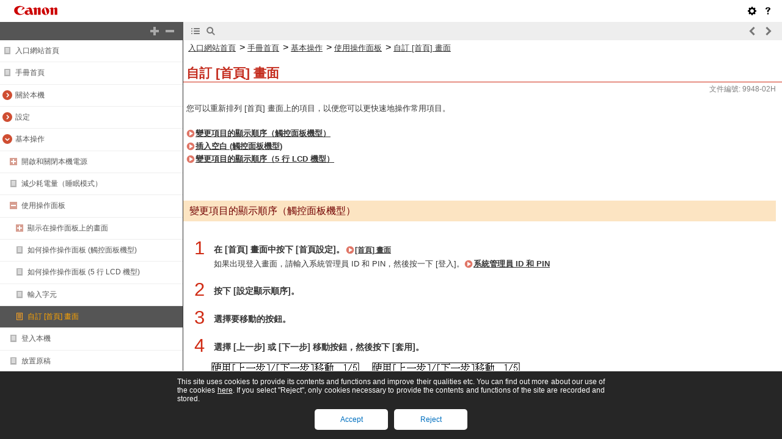

--- FILE ---
content_type: text/html
request_url: https://oip.manual.canon/USRMA-7879-zz-SSM-270-zhTW/contents/devu-basicope-conpane-home.html
body_size: 1935
content:
<!DOCTYPE html PUBLIC "-//W3C//DTD XHTML 1.1//EN" "http://www.w3.org/TR/xhtml11/DTD/xhtml11.dtd"><html xml:lang="zh" xmlns="http://www.w3.org/1999/xhtml"><head><meta name="Generator" content="CAESAR" /><meta http-equiv="Content-Type" content="application/xhtml+xml; charset=UTF-8" /><meta http-equiv="content-style-type" content="text/css" /><meta http-equiv="content-script-type" content="text/javascript" /><meta http-equiv="X-UA-Compatible" content="IE=edge" /><meta name="keywords" content="03013_devu" /><meta name="description" content="您可以重新排列 [首頁] 畫面上的項目，以便您可以更快速地操作常用項目。" /><title>自訂 [首頁] 畫面</title><link href="styles/style000/style.css" rel="alternate stylesheet" type="text/css" disabled="disabled" title="local" /><script type="text/javascript" charset="UTF-8" src="../jsons/resource.json"></script><script type="text/javascript" charset="UTF-8" src="../jsons/toc.json"></script><script type="text/javascript" charset="UTF-8" src="../scripts/loader.js"></script></head><body><div id="id_header" class="nocontent"><table cellpadding="0" cellspacing="0"><tr><th class="header"><span id="id_res_canon_logo"></span><span id="id_res_guide_name"></span></th><td class="header" id="id_header_include"></td></tr><tr><th class="bar" id="id_tabs"><button id="id_res_contents" class="tab_active" accesskey="c"></button><button id="id_res_search" class="tab_inactive" accesskey="s"></button></th><td class="bar"><button id="id_res_bar_icon_previous" accesskey="b" style="display: none;"></button><label id="id_res_bar_label_previous" for="id_res_bar_icon_previous"></label><button id="id_res_bar_icon_next" accesskey="n" style="display: none;"></button><label id="id_res_bar_label_next" for="id_res_bar_icon_next"></label><button id="id_res_bar_icon_print" accesskey="p" style="display: none;"></button><label id="id_res_bar_label_print" for="id_res_bar_icon_print"></label></td></tr></table></div><div id="id_panel" class="nocontent"><div id="id_panel_toc" style="display:None;"><div id="id_panel_label"><label id="id_res_chapter"></label><select id="id_chapter_select"></select></div><div id="id_toc_open_close"><a id="id_res_open_toc_all" href="#"></a><a id="id_res_close_toc_all" href="#"></a></div><ul id="id_toc"></ul><div id="id_print_all"><a id="id_res_print_all" href="#"></a></div></div><div id="id_panel_search" style="display:None;"></div></div><!--CONTENT_START--><div id="id_content"><h1><a id="03013_h1_01"></a>自訂 [首頁] 畫面</h1><div class="lead">您可以重新排列 [首頁] 畫面上的項目，以便您可以更快速地操作常用項目。</div><div class="list_link_level0"><a href="devu-basicope-conpane-home.html#03013_h2_01">變更項目的顯示順序（觸控面板機型）</a></div><div class="list_link_level0"><a href="devu-basicope-conpane-home.html#03013_h2_02">插入空白 (觸控面板機型)</a></div><div class="list_link_level0"><a href="devu-basicope-conpane-home.html#03013_h2_03">變更項目的顯示順序（5 行 LCD 機型）</a></div><h2><a id="03013_h2_01"></a>變更項目的顯示順序（觸控面板機型）</h2><div class="step_number">1</div><div class="step_text">在 [首頁] 畫面中按下 [首頁設定]。<a href="devu-basicope-conpane-scrn-home.html#03009_h1_01">[首頁] 畫面</a></div><div class="text_level1">如果出現登入畫面，請輸入系統管理員 ID 和 PIN，然後按一下 [登入]。<a href="devu-mcn-sysmng_id.html#01007_h1_01">系統管理員 ID 和 PIN</a></div><div class="step_number">2</div><div class="step_text">按下 [設定顯示順序]。</div><div class="step_number">3</div><div class="step_text">選擇要移動的按鈕。</div><div class="step_number">4</div><div class="step_text">選擇 [上一步] 或 [下一步] 移動按鈕，然後按下 [套用]。</div><div class="figure_level1"><img src="./images/book_images/b_D10116_C.gif" alt="" /></div><div class="list">按鈕移動的次數與您輕觸的次數相同。</div><div class="list">長按 [上一步] 或 [下一步] 會連續移動選擇的按鈕。</div><div class="step_number">5</div><div class="step_text">重複步驟 3 和 4 以移動全部要移動的按鈕。</div><div class="step_number">6</div><div class="step_text">按下 [套用]。</div><div class="arrow">[首頁] 畫面上項目的顯示順序隨即變更。</div><h2><a id="03013_h2_02"></a>插入空白 (觸控面板機型)</h2><div class="step_number">1</div><div class="step_text">在 [首頁] 畫面中按下 [首頁設定]。<a href="devu-basicope-conpane-scrn-home.html#03009_h1_01">[首頁] 畫面</a></div><div class="text_level1">設定系統管理員 ID 後，選擇某些項目時可能會顯示登入畫面。只有知道系統管理員 ID 和 PIN 的使用者才能登入並變更設定。</div><div class="step_number">2</div><div class="step_text">按下 [插入並刪除空白]。</div><div class="step_number">3</div><div class="step_text">選擇要插入空白的按鈕，然後選擇 [插入]。</div><div class="text_level1">若要刪除插入的空白，請選擇空白，再選擇 [刪除]，然後繼續執行步驟 5。</div><div class="text_level1"><img src="./images/book_images/b_D10155_C.gif" alt="" /></div><div class="step_number">4</div><div class="step_text">按下 [套用]。</div><h2><a id="03013_h2_03"></a>變更項目的顯示順序（5 行 LCD 機型）</h2><div class="step_number">1</div><div class="step_text">操作面板的 [首頁] 畫面上，按下 [顯示順序(首頁)] <img src="./images/book_images/b_in_arrow_right.gif" alt="" /> <img src="./images/book_images/b_key_ok_ic_5LUI.gif" alt="" />。<a href="devu-basicope-conpane-scrn-home.html#03009_h1_01">[首頁] 畫面</a></div><div class="step_number">2</div><div class="step_text">使用 <img src="./images/book_images/b_key_up_ic_5LUI.gif" alt="" /> 或 <img src="./images/book_images/b_key_down_ic_5LUI.gif" alt="" /> 選擇想要移動的項目，然後按下 <img src="./images/book_images/b_key_ok_ic_5LUI.gif" alt="" />。</div><div class="figure_level1"><img src="./images/book_images/b_D20039_C.gif" alt="" /></div><div class="step_number">3</div><div class="step_text">使用 <img src="./images/book_images/b_key_up_ic_5LUI.gif" alt="" /> 或 <img src="./images/book_images/b_key_down_ic_5LUI.gif" alt="" /> 移動項目，然後按下 <img src="./images/book_images/b_key_ok_ic_5LUI.gif" alt="" />。</div><div class="figure_level1"><img src="./images/book_images/b_D20040_C.gif" alt="" /></div><div class="step_number">4</div><div class="step_text">按下 <img src="./images/book_images/b_key_ok_ic_5LUI.gif" alt="" />。</div><div class="arrow">[首頁] 畫面上項目的顯示順序隨即變更。</div><div class="text"></div></div><!--CONTENT_END--><div id="id_footer" class="nocontent"><table cellpadding="0" cellspacing="0"><tr><th><span id="id_res_copy_right"></span></th><td id="id_footer_include"></td></tr></table></div><div id="id_breadcrumbs" class="nocontent"><a href="../index.html" id="id_res_home"></a> &gt; <a href="devu-basicope.html" id="id_level_1" toc_id="devu-basicope" title="基本操作" >基本操作</a> &gt; <a href="devu-basicope-conpane.html" id="id_level_2" toc_id="devu-basicope-conpane" title="使用操作面板" >使用操作面板</a> &gt; <a id="id_level_3" toc_id="devu-basicope-conpane-home" title="自訂 [首頁] 畫面" >自訂 [首頁] 畫面</a></div><div id="id_document_number">9948-02H</div></body></html>